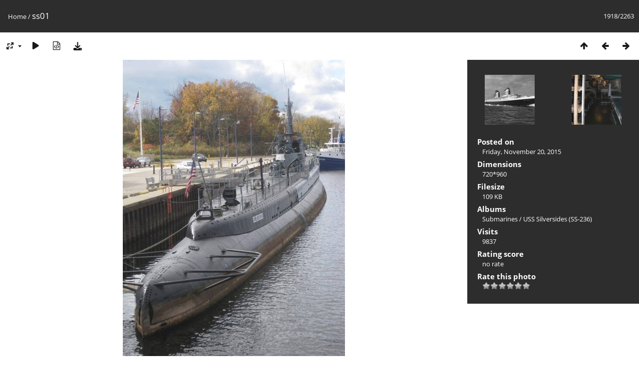

--- FILE ---
content_type: text/html; charset=utf-8
request_url: https://museumships.us/shippics/picture.php?/248/categories
body_size: 3139
content:
<!DOCTYPE html>
<html lang=en dir=ltr>
<head>
<title>ss01</title>
<link rel="shortcut icon" type="image/x-icon" href="themes/default/icon/favicon.ico">
<link rel="stylesheet" type="text/css" href="themes/modus/css/open-sans/open-sans.css"> <link rel="stylesheet" type="text/css" href="_data/combined/1tsth27.css">   <link rel=canonical href="picture.php?/248">
<meta name=viewport content="width=device-width,initial-scale=1">
<script>if(document.documentElement.offsetWidth>1270)document.documentElement.className='wide'</script>

<meta name="generator" content="Piwigo (aka PWG), see piwigo.org">

<meta name="description" content="ss01 - ss01.jpg">


</head>

<body id=thePicturePage class="section-categories image-248 " data-infos='{"section":"categories","image_id":"248"}'>

<div id="content">



<div class=titrePage id=imageHeaderBar><div class="imageNumber">1918/2263</div>
	<div class="browsePath">
		<a href="/shippics/">Home</a><span class="browsePathSeparator"> / </span><h2>ss01</h2>
	</div>
</div>

<div id="imageToolBar">

<div class="navigationButtons">
<a href="index.php?/categories/flat/start-1880" title="Thumbnails" class="pwg-state-default pwg-button"><span class="pwg-icon pwg-icon-arrow-n"></span><span class="pwg-button-text">Thumbnails</span></a><a href="picture.php?/1657/categories" title="Previous : ss-united-states-bw" class="pwg-state-default pwg-button"><span class="pwg-icon pwg-icon-arrow-w"></span><span class="pwg-button-text">Previous</span></a><a href="picture.php?/240/categories" title="Next : ss02" class="pwg-state-default pwg-button pwg-button-icon-right"><span class="pwg-icon pwg-icon-arrow-e"></span><span class="pwg-button-text">Next</span></a></div>

<div class=actionButtonsWrapper><a id=imageActionsSwitch class=pwg-button><span class="pwg-icon pwg-icon-ellipsis"></span></a><div class="actionButtons">
<a id="derivativeSwitchLink" title="Photo sizes" class="pwg-state-default pwg-button" rel="nofollow"><span class="pwg-icon pwg-icon-sizes"></span><span class="pwg-button-text">Photo sizes</span></a><div id="derivativeSwitchBox" class="switchBox"><div class="switchBoxTitle">Photo sizes</div><span class="switchCheck" id="derivativeChecked2small" style="visibility:hidden">&#x2714; </span><a href="javascript:changeImgSrc('_data/i/upload/2015/11/20/20151120025145-cc70621b-2s.jpg','2small','2small')">XXS - tiny<span class="derivativeSizeDetails"> (180 x 240)</span></a><br><span class="switchCheck" id="derivativeCheckedxsmall" style="visibility:hidden">&#x2714; </span><a href="javascript:changeImgSrc('_data/i/upload/2015/11/20/20151120025145-cc70621b-xs.jpg','xsmall','xsmall')">XS - extra small<span class="derivativeSizeDetails"> (243 x 324)</span></a><br><span class="switchCheck" id="derivativeCheckedsmall" style="visibility:hidden">&#x2714; </span><a href="javascript:changeImgSrc('_data/i/upload/2015/11/20/20151120025145-cc70621b-sm.jpg','small','small')">S - small<span class="derivativeSizeDetails"> (324 x 432)</span></a><br><span class="switchCheck" id="derivativeCheckedmedium">&#x2714; </span><a href="javascript:changeImgSrc('_data/i/upload/2015/11/20/20151120025145-cc70621b-me.jpg','medium','medium')">M - medium<span class="derivativeSizeDetails"> (445 x 594)</span></a><br><span class="switchCheck" id="derivativeCheckedlarge" style="visibility:hidden">&#x2714; </span><a href="javascript:changeImgSrc('_data/i/upload/2015/11/20/20151120025145-cc70621b-la.jpg','large','large')">L - large<span class="derivativeSizeDetails"> (567 x 756)</span></a><br><span class="switchCheck" id="derivativeCheckedxlarge" style="visibility:hidden">&#x2714; </span><a href="javascript:changeImgSrc('_data/i/upload/2015/11/20/20151120025145-cc70621b-xl.jpg','xlarge','xlarge')">XL - extra large<span class="derivativeSizeDetails"> (688 x 918)</span></a><br><span class="switchCheck" id="derivativeCheckedOriginal" style="visibility:hidden">&#x2714; </span><a href="javascript:changeImgSrc('./upload/2015/11/20/20151120025145-cc70621b.jpg','xxlarge','Original')">Original<span class="derivativeSizeDetails"> (720 x 960)</span></a><br></div>
<a href="picture.php?/248/categories&amp;slideshow=" title="slideshow" class="pwg-state-default pwg-button" rel="nofollow"><span class="pwg-icon pwg-icon-slideshow"></span><span class="pwg-button-text">slideshow</span></a><a href="picture.php?/248/categories&amp;metadata" title="Show file metadata" class="pwg-state-default pwg-button" rel="nofollow"><span class="pwg-icon pwg-icon-camera-info"></span><span class="pwg-button-text">Show file metadata</span></a><a id="downloadSwitchLink" href="action.php?id=248&amp;part=e&amp;download" title="Download this file" class="pwg-state-default pwg-button" rel="nofollow"><span class="pwg-icon pwg-icon-save"></span><span class="pwg-button-text">download</span></a> </div></div>
</div>
<div id="theImageAndInfos">
<div id="theImage">


<noscript><img src="_data/i/upload/2015/11/20/20151120025145-cc70621b-me.jpg" width="445" height="594" alt="ss01.jpg" id="theMainImage" usemap="#mapmedium" title="ss01 - ss01.jpg" itemprop=contentURL></noscript>

  <img class="file-ext-jpg path-ext-jpg" src="_data/i/upload/2015/11/20/20151120025145-cc70621b-me.jpg"width="445" height="594" alt="ss01.jpg" id="theMainImage" usemap="#mapmedium" title="ss01 - ss01.jpg">
  <img class="img-loader-derivatives" src="themes/default/images/ajax_loader.gif" style="width:auto;height:auto;" />

<map name="map2small"><area shape=rect coords="0,0,45,240" href="picture.php?/1657/categories" title="Previous : ss-united-states-bw" alt="ss-united-states-bw"><area shape=rect coords="45,0,134,60" href="index.php?/categories/flat/start-1880" title="Thumbnails" alt="Thumbnails"><area shape=rect coords="135,0,180,240" href="picture.php?/240/categories" title="Next : ss02" alt="ss02"></map><map name="mapxsmall"><area shape=rect coords="0,0,60,324" href="picture.php?/1657/categories" title="Previous : ss-united-states-bw" alt="ss-united-states-bw"><area shape=rect coords="60,0,181,81" href="index.php?/categories/flat/start-1880" title="Thumbnails" alt="Thumbnails"><area shape=rect coords="182,0,243,324" href="picture.php?/240/categories" title="Next : ss02" alt="ss02"></map><map name="mapsmall"><area shape=rect coords="0,0,81,432" href="picture.php?/1657/categories" title="Previous : ss-united-states-bw" alt="ss-united-states-bw"><area shape=rect coords="81,0,241,108" href="index.php?/categories/flat/start-1880" title="Thumbnails" alt="Thumbnails"><area shape=rect coords="243,0,324,432" href="picture.php?/240/categories" title="Next : ss02" alt="ss02"></map><map name="mapmedium"><area shape=rect coords="0,0,111,594" href="picture.php?/1657/categories" title="Previous : ss-united-states-bw" alt="ss-united-states-bw"><area shape=rect coords="111,0,332,148" href="index.php?/categories/flat/start-1880" title="Thumbnails" alt="Thumbnails"><area shape=rect coords="334,0,445,594" href="picture.php?/240/categories" title="Next : ss02" alt="ss02"></map><map name="maplarge"><area shape=rect coords="0,0,141,756" href="picture.php?/1657/categories" title="Previous : ss-united-states-bw" alt="ss-united-states-bw"><area shape=rect coords="141,0,423,189" href="index.php?/categories/flat/start-1880" title="Thumbnails" alt="Thumbnails"><area shape=rect coords="426,0,567,756" href="picture.php?/240/categories" title="Next : ss02" alt="ss02"></map><map name="mapxlarge"><area shape=rect coords="0,0,172,918" href="picture.php?/1657/categories" title="Previous : ss-united-states-bw" alt="ss-united-states-bw"><area shape=rect coords="172,0,513,229" href="index.php?/categories/flat/start-1880" title="Thumbnails" alt="Thumbnails"><area shape=rect coords="517,0,688,918" href="picture.php?/240/categories" title="Next : ss02" alt="ss02"></map><map name="mapOriginal"><area shape=rect coords="0,0,180,960" href="picture.php?/1657/categories" title="Previous : ss-united-states-bw" alt="ss-united-states-bw"><area shape=rect coords="180,0,537,240" href="index.php?/categories/flat/start-1880" title="Thumbnails" alt="Thumbnails"><area shape=rect coords="541,0,720,960" href="picture.php?/240/categories" title="Next : ss02" alt="ss02"></map>


</div><div id="infoSwitcher"></div><div id="imageInfos">
	<div class="navThumbs">
			<a class="navThumb" id="linkPrev" href="picture.php?/1657/categories" title="Previous : ss-united-states-bw" rel="prev">
				<span class="thumbHover prevThumbHover"></span>
        <img class="" src="_data/i/upload/2021/07/14/20210714025112-9fb08b72-sq.jpg" alt="ss-united-states-bw">
			</a>
			<a class="navThumb" id="linkNext" href="picture.php?/240/categories" title="Next : ss02" rel="next">
				<span class="thumbHover nextThumbHover"></span>
				<img class="" src="_data/i/upload/2015/11/20/20151120025042-32a72b56-sq.jpg" alt="ss02">
			</a>
	</div>

<dl id="standard" class="imageInfoTable">
<div id="datepost" class="imageInfo"><dt>Posted on</dt><dd><a href="index.php?/posted-monthly-list-2015-11-20" rel="nofollow">Friday, November 20, 2015</a></dd></div><div id="Dimensions" class="imageInfo"><dt>Dimensions</dt><dd>720*960</dd></div><div id="Filesize" class="imageInfo"><dt>Filesize</dt><dd>109 KB</dd></div><div id="Categories" class="imageInfo"><dt>Albums</dt><dd><ul><li><a href="index.php?/category/154">Submarines</a> / <a href="index.php?/category/54">USS Silversides (SS-236)</a></li></ul></dd></div><div id="Visits" class="imageInfo"><dt>Visits</dt><dd>9837</dd></div><div id="Average" class="imageInfo"><dt>Rating score</dt><dd><span id="ratingScore">no rate</span> <span id="ratingCount"></span></dd></div><div id="rating" class="imageInfo"><dt><span id="updateRate">Rate this photo</span></dt><dd><form action="picture.php?/248/categories&amp;action=rate" method="post" id="rateForm" style="margin:0;"><div><input type="submit" name="rate" value="0" class="rateButton" title="0"><input type="submit" name="rate" value="1" class="rateButton" title="1"><input type="submit" name="rate" value="2" class="rateButton" title="2"><input type="submit" name="rate" value="3" class="rateButton" title="3"><input type="submit" name="rate" value="4" class="rateButton" title="4"><input type="submit" name="rate" value="5" class="rateButton" title="5">			</div>
			</form>
		</dd>
	</div>


</dl>

</div>
</div>

<div id="comments" class="noCommentContent"><div id="commentsSwitcher"></div>
	<h3>0 comments</h3>

	<div id="pictureComments">
		<div id="pictureCommentList">
			<ul class="commentsList">
</ul>

		</div>
		<div style="clear:both"></div>
	</div>

</div>

</div>
<div id="copyright">
	Powered by	<a href="https://piwigo.org">Piwigo</a>
	
<script type="text/javascript" src="_data/combined/1uwpez1.js"></script>
<script type="text/javascript">//<![CDATA[

RVAS = {
derivatives: [
{w:180,h:240,url:'_data/i/upload/2015/11/20/20151120025145-cc70621b-2s.jpg',type:'2small'},{w:243,h:324,url:'_data/i/upload/2015/11/20/20151120025145-cc70621b-xs.jpg',type:'xsmall'},{w:324,h:432,url:'_data/i/upload/2015/11/20/20151120025145-cc70621b-sm.jpg',type:'small'},{w:445,h:594,url:'_data/i/upload/2015/11/20/20151120025145-cc70621b-me.jpg',type:'medium'},{w:567,h:756,url:'_data/i/upload/2015/11/20/20151120025145-cc70621b-la.jpg',type:'large'},{w:688,h:918,url:'_data/i/upload/2015/11/20/20151120025145-cc70621b-xl.jpg',type:'xlarge'},{w:720,h:960,url:'./upload/2015/11/20/20151120025145-cc70621b.jpg',type:'Original'}],
cp: '/shippics/'
}
rvas_choose();
document.onkeydown = function(e){e=e||window.event;if (e.altKey) return true;var target=e.target||e.srcElement;if (target && target.type) return true;	var keyCode=e.keyCode||e.which, docElem=document.documentElement, url;switch(keyCode){case 63235: case 39: if (e.ctrlKey || docElem.scrollLeft==docElem.scrollWidth-docElem.clientWidth)url="picture.php?/240/categories"; break;case 63234: case 37: if (e.ctrlKey || docElem.scrollLeft==0)url="picture.php?/1657/categories"; break;case 36: if (e.ctrlKey)url="picture.php?/2348/categories"; break;case 35: if (e.ctrlKey)url="picture.php?/1991/categories"; break;case 38: if (e.ctrlKey)url="index.php?/categories/flat/start-1880"; break;}if (url) {window.location=url.replace("&amp;","&"); return false;}return true;}
function changeImgSrc(url,typeSave,typeMap)
{
	var theImg = document.getElementById("theMainImage");
	if (theImg)
	{
		theImg.removeAttribute("width");theImg.removeAttribute("height");
		theImg.src = url;
		theImg.useMap = "#map"+typeMap;
	}
	jQuery('#derivativeSwitchBox .switchCheck').css('visibility','hidden');
	jQuery('#derivativeChecked'+typeMap).css('visibility','visible');
	document.cookie = 'picture_deriv='+typeSave+';path=/shippics/';
}
(window.SwitchBox=window.SwitchBox||[]).push("#derivativeSwitchLink", "#derivativeSwitchBox");
var _pwgRatingAutoQueue = _pwgRatingAutoQueue||[];_pwgRatingAutoQueue.push( {rootUrl: '', image_id: 248,onSuccess : function(rating) {var e = document.getElementById("updateRate");if (e) e.innerHTML = "Update your rating";e = document.getElementById("ratingScore");if (e) e.innerHTML = rating.score;e = document.getElementById("ratingCount");if (e) {if (rating.count == 1) {e.innerHTML = "(%d rate)".replace( "%d", rating.count);} else {e.innerHTML = "(%d rates)".replace( "%d", rating.count);}}}} );
//]]></script>
<script type="text/javascript">
(function() {
var s,after = document.getElementsByTagName('script')[document.getElementsByTagName('script').length-1];
s=document.createElement('script'); s.type='text/javascript'; s.async=true; s.src='_data/combined/58c2zd.js';
after = after.parentNode.insertBefore(s, after);
})();
</script>
</div></body>
</html>